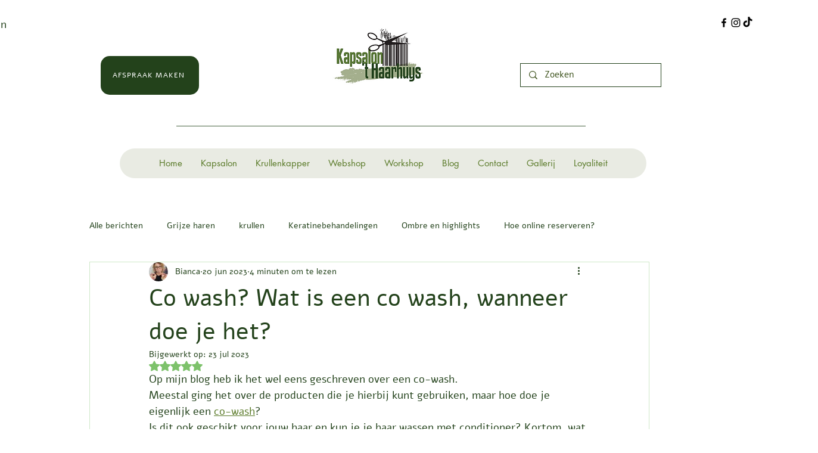

--- FILE ---
content_type: text/css; charset=utf-8
request_url: https://www.hethaarhuys.be/_serverless/pro-gallery-css-v4-server/layoutCss?ver=2&id=66qh0-not-scoped&items=3598_1080_880&container=3619.9375_740_323_720&options=gallerySizeType:px%7CenableInfiniteScroll:true%7CtitlePlacement:SHOW_ON_HOVER%7CgridStyle:1%7CimageMargin:5%7CgalleryLayout:2%7CisVertical:true%7CnumberOfImagesPerRow:3%7CgallerySizePx:300%7CcubeRatio:1%7CcubeType:fill%7CgalleryThumbnailsAlignment:none
body_size: -208
content:
#pro-gallery-66qh0-not-scoped [data-hook="item-container"][data-idx="0"].gallery-item-container{opacity: 1 !important;display: block !important;transition: opacity .2s ease !important;top: 0px !important;left: 0px !important;right: auto !important;height: 243px !important;width: 243px !important;} #pro-gallery-66qh0-not-scoped [data-hook="item-container"][data-idx="0"] .gallery-item-common-info-outer{height: 100% !important;} #pro-gallery-66qh0-not-scoped [data-hook="item-container"][data-idx="0"] .gallery-item-common-info{height: 100% !important;width: 100% !important;} #pro-gallery-66qh0-not-scoped [data-hook="item-container"][data-idx="0"] .gallery-item-wrapper{width: 243px !important;height: 243px !important;margin: 0 !important;} #pro-gallery-66qh0-not-scoped [data-hook="item-container"][data-idx="0"] .gallery-item-content{width: 243px !important;height: 243px !important;margin: 0px 0px !important;opacity: 1 !important;} #pro-gallery-66qh0-not-scoped [data-hook="item-container"][data-idx="0"] .gallery-item-hover{width: 243px !important;height: 243px !important;opacity: 1 !important;} #pro-gallery-66qh0-not-scoped [data-hook="item-container"][data-idx="0"] .item-hover-flex-container{width: 243px !important;height: 243px !important;margin: 0px 0px !important;opacity: 1 !important;} #pro-gallery-66qh0-not-scoped [data-hook="item-container"][data-idx="0"] .gallery-item-wrapper img{width: 100% !important;height: 100% !important;opacity: 1 !important;} #pro-gallery-66qh0-not-scoped .pro-gallery-prerender{height:243px !important;}#pro-gallery-66qh0-not-scoped {height:243px !important; width:740px !important;}#pro-gallery-66qh0-not-scoped .pro-gallery-margin-container {height:243px !important;}#pro-gallery-66qh0-not-scoped .pro-gallery {height:243px !important; width:740px !important;}#pro-gallery-66qh0-not-scoped .pro-gallery-parent-container {height:243px !important; width:745px !important;}